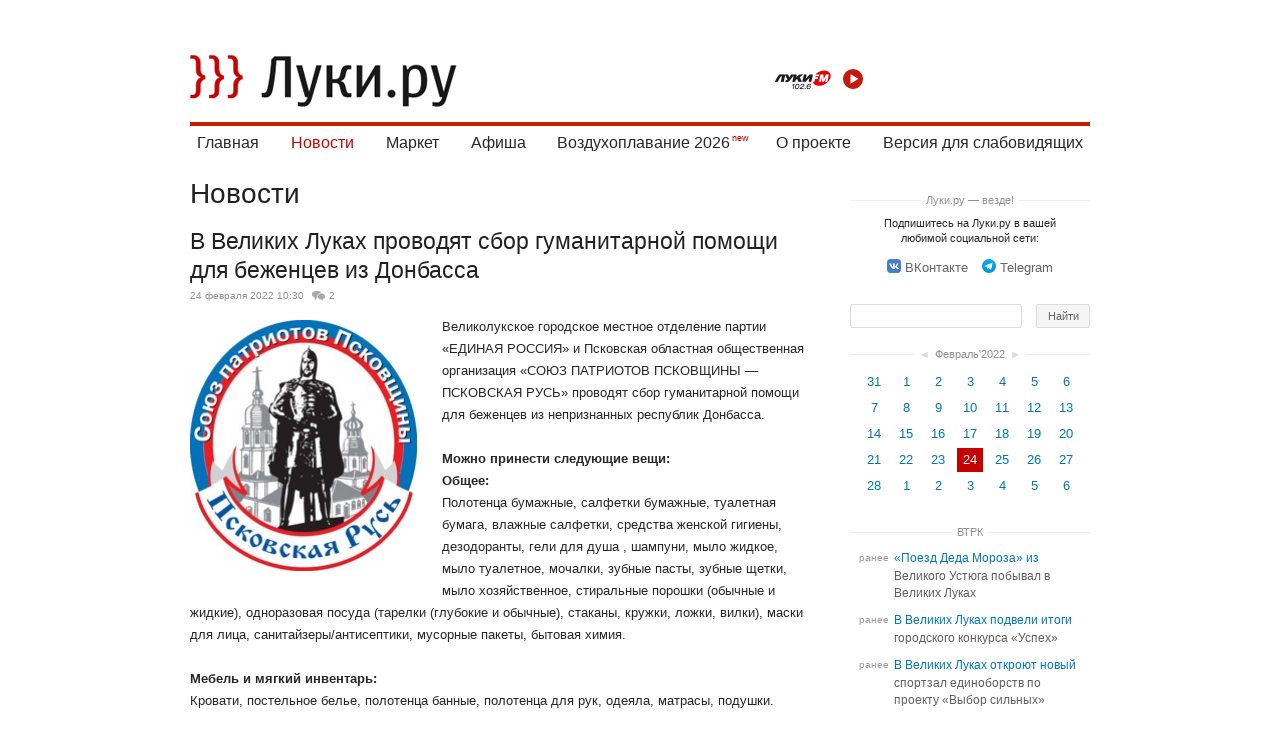

--- FILE ---
content_type: text/html; charset=utf-8
request_url: https://luki.ru/news/603963.html
body_size: 12135
content:
<!DOCTYPE html>
  <html>
  <head>
   
<title>В Великих Луках проводят сбор гуманитарной помощи для беженцев из Донбасса – Новости – Великие Луки.ру</title>
   <!--[if lte IE 6]><link rel="stylesheet" href="https://luki.ru/css_src/ie6.css" /><![endif]-->
<!--[if IE 7]><link rel="stylesheet" href="https://luki.ru/css_src/ie7.css" /><![endif]-->

  
  <script src="https://luki.ru/js_src/3934/rototype.minify.js"></script>
  <script src="https://luki.ru/js_src/3934/godsfinger.js"></script>
  <script src="https://luki.ru/js_src/3934/misc.js"></script>
  <script src="https://luki.ru/js_src/3934/core.js?1283"></script>
  <script src="https://luki.ru/js_src/3934/superfilter.js"></script>
  <script src="https://luki.ru/js_src/3934/autocomplete.js"></script>
  <script src="https://luki.ru/js_src/3934/swfobject.js"></script>
  <script src="https://luki.ru/js_src/3934/common.js"></script>
  <script src="https://luki.ru/js_src/3934/placeholder.js"></script>
  <script src="https://luki.ru/js_src/3934/cookie.js"></script>
  <script src="https://luki.ru/js_src/3934/history.js"></script>
  <script src="https://luki.ru/js_src/3934/branding.js"></script>
  <script src="https://luki.ru/js_src/3934/carousel.js?1283"></script>
  <script src="https://luki.ru/js_src/3934/slider.js?1283"></script>
  <script src="https://luki.ru/js_src/3934/lukifm.js?1283"></script>
  
  <script src="https://luki.ru/js_src/3934/h5vplayerr2.js?1283"></script>
  <script src="https://luki.ru/js_src/3934/h5vplayerr_luki.js?1283"></script>
  
  <script src="https://luki.ru/js_src/3934/map.js"></script>
  <script src="https://luki.ru/js_src/3934/sticky.js"></script>
  <script src="https://luki.ru/js_src/3934/photo.js?1283"></script>
  <script src="https://luki.ru/js_src/3934/ajax.js"></script>
  <script src="https://luki.ru/js_src/3934/polyfill.js"></script>
  <script src="https://luki.ru/js_src/3934/simplebar.js?1283"></script>
  <script src="https://luki.ru/js_src/3934/select.js?1283"></script>
  <script src="https://luki.ru/js_src/3934/mobilizer.js?1283"></script>



  
  


<link rel="stylesheet" href="https://luki.ru/css_src/luki.css?b=1283">










<script type="text/javascript">
  __ABSBASEURL = 'https://luki.ru/';
  __BASEDOMAIN = 'luki.ru';
  __IMGURL = 'https://luki.ru/img/';
  __JSURL = 'https://luki.ru/js_src/';
  __BUILD = '3934';
  __js = '?ajax=1';
  digest = '';
  
  if (typeof weighter != 'undefined')
    weighter.trick('js');
</script>
   
  <link rel="shortcut icon" type="image/x-icon" href="https://luki.ru/img/favicon.ico" />
  <link rel="icon" type="image/x-icon" href="https://luki.ru/img/favicon.ico" />
  <link rel="apple-touch-icon" href="https://luki.ru/img/iphone.png" />



 <link title="Луки.ру - Новости" type="application/rss+xml" rel="alternate" href="https://luki.ru/news/rss.xml"/>

<meta name="referrer" content="origin"/>
<meta charset="utf-8">
<meta name="viewport" content="width=device-width, initial-scale=1, maximum-scale=1.0, user-scalable=no,  viewport-fit=cover">


  <meta property="og:title" content="В Великих Луках проводят сбор гуманитарной помощи для беженцев из Донбасса "><meta name="title" content="В Великих Луках проводят сбор гуманитарной помощи для беженцев из Донбасса ">
  <meta property="og:description" content="Великолукское городское местное отделение партии «ЕДИНАЯ РОССИЯ» и Псковская областная общественная организация «СОЮЗ ПАТРИОТОВ ПСКОВЩИНЫ — ПСКОВСКАЯ РУСЬ» проводят сбор гуманитарной помощи для беженцев из непризнанных республик Донбасса.Можно принести следующие вещи:Общее:Полотенца бумажные, салфетки бумажные, туалетная бумага, влажные салфетки, средства женской гигиены, дезодоранты, гели для душа , шампуни, мыло  жидкое&nbsp;&rarr;"><meta name="description" content="Великолукское городское местное отделение партии «ЕДИНАЯ РОССИЯ» и Псковская областная общественная организация «СОЮЗ ПАТРИОТОВ ПСКОВЩИНЫ — ПСКОВСКАЯ РУСЬ» проводят сбор гуманитарной помощи для беженцев из непризнанных республик Донбасса.Можно принести следующие вещи:Общее:Полотенца бумажные, салфетки бумажные, туалетная бумага, влажные салфетки, средства женской гигиены, дезодоранты, гели для душа , шампуни, мыло  жидкое&nbsp;&rarr;">

  
    
      
        
      
    
  








<meta property="og:type" content="article" />
<meta property="og:url" content="https://luki.ru/news/603963.html" />


  
    <meta property="og:image" content="https://afs.luki.ru/58c25c9d8148b1f408406772799335b812%3Aresize%3A640x400%3Asame%3A103c82" />
    <meta property="og:image:width" content="640" />
    <meta property="og:image:height" content="400" />
    <link rel="image_src" href="https://afs.luki.ru/58c25c9d8148b1f408406772799335b812%3Aresize%3A640x400%3Asame%3A103c82">
  




<meta name="yandex-verification" content="b2a2bc9a9cf9be82" />

   
  </head>
  
  
  
  
  
  

  <body  id="body" style="background-color:#fff">
    
<!-- Yandex.RTB R-A-10724455-1 -->
<script>
window.onload = function() {
  window.yaContextCb.push(() => {
      Ya.Context.AdvManager.render({
          "blockId": "R-A-10724455-1",
          "type": "floorAd",
          "platform": "touch"
      })
  })
};
  </script>
    
    <div id="brand" style="position:relative;padding:1em 0">
      
      

    
    


    

    


  
  
    


    <div id="wrap" class="wrap__     ">
    
      <header class="header header__">
        <a href="/" class="header_logo"></a>
<a href="/search" class="header_search_mobile_link"></a>
<audio id="lukikfm_player"></audio>
<div class="lukifm_player_wrap">
  <img class="lukifm_player_logo" src="/img/luki-fm.png" alt="">
  <button onclick="return LukiFm.Play(this, 'lukikfm_player');" class="lukifm_player_action lukifm_player_action__play"></button>

</div>

  



  

<div class="header_blockmenu">
    <div class="header_menu_mobile_header">
        <a href="/" class="header_menu_logo"></a>
        <span class="header_menu_close" onClick="return CORE.CloseMMenu();"></span>
      </div>

<nav class="header_menu  simplebar_init">
  

  <span class="header_menu_wrap">
    <a class="header_menu_item" href="/?main=index">Главная</a>
  </span>

  <span class="header_menu_wrap_expand">
    <a class="header_menu_item_active" href="https://luki.ru/news/">Новости</a>
    <div class="header_menu_sub_wrap">
      <a class="header_menu_sub_item_active" href="https://luki.ru/news/">Городские</a><br>
      <a class="header_menu_sub_item" href="https://luki.ru/slovo-delo/">Слово Дело</a><br>
      <a class="header_menu_sub_item" href="/vtrk">ВТРК</a><br>
    </div>
  </span>

  

  <span class="header_menu_wrap">
    <a class="header_menu_item" href="/market/">Маркет</a><br>
  </span>


  <span class="header_menu_wrap">
    <a class="header_menu_item" href="https://luki.ru/afisha/">Афиша</a>
  </span>
  

  <span class="header_menu_wrap">
    <a class="header_menu_item_new" href="/balloon/">Воздухоплавание 2026</a>
  </span>

  <span class="header_menu_wrap">
    <a class="header_menu_item" href="/about/">О&nbsp;проекте</a><br>
  </span>

    <span class="header_menu_wrap">
    <a class="header_menu_item" href="/?cecutient=1">Версия для слабовидящих</a><br>
  
  </span>
 
</nav>
</div>






        
        
        
        

        
      </header>


      



      

    
    <section class="clearfix" id="c">
      
  











  <div class="domain_content_columned ">
    
    
    

    <div id="domain_container">
      <div id="domain_content" class="feed_news">



  <table id="domain_title"><tr>
  <th>
    

    
<a class="domain_title_current" onClick="return CORE.OpenMMenu();" amber="community:1" href="https://luki.ru/news/">Новости</a>


    
    
<div class="header_mobilemenu_sub_wrap">
    <select class="custom_mobile_select customselect_init" onchange="window.location.href=this.value">
        <option value="https://luki.ru/news/" selected>Городские </option> <option value="https://luki.ru/slovo-delo/" >Слово Дело</option> <option value="https://luki.ru/narodnews/" >Народные</option> <option value="/vtrk" >ВТРК </option> </select> </div> 


    


        

    <a amber="community:1" class="community_current_desktop" href="https://luki.ru/news/">Новости</a>

    
  </th>

  

  

  
  </table>
  

























 




  
  
  <script>document.observe("dom:loaded", function() { CORE.Log('posts.view.603963', ':18.188.37.68'); })</script>

  <div class="js-mediator-article">





  

<article class="post_post clearfix" postID="603963">
  
    <h1 class="post_post_title" style="display:inline">В Великих Луках проводят сбор гуманитарной помощи для беженцев из Донбасса</h1>

  
  <span class="post_tool_info "><i></i><time>24 февраля 2022 10:30</time>

  <a class="post_tool_comments" href="https://luki.ru/news/603963.html#comments">
  

  2
  
</a>

  
  
  
  

  <div class="for_mobile user_name_wrap"></div>
</span>

  <div class="body clearfix">
  
    <img src="https://afs.luki.ru/58c25c9d8148b1f408406772799335b812%3Aresize%3A300x250%3Asame%3A9e5c7b" width="227" height="250"
onClick="return PhotoShow(346489, '346489', '603963');" class="js-photoloader left" id="js-photo-64588-0"> Великолукское городское местное отделение партии «ЕДИНАЯ РОССИЯ» и Псковская областная общественная организация «СОЮЗ ПАТРИОТОВ ПСКОВЩИНЫ — ПСКОВСКАЯ РУСЬ» проводят сбор гуманитарной помощи для беженцев из непризнанных республик Донбасса.<br><br><b>Можно принести следующие вещи:<br>Общее:</b><br>Полотенца бумажные, салфетки бумажные, туалетная бумага, влажные салфетки, средства женской гигиены, дезодоранты, гели для душа , шампуни, мыло <a name="cut"></a>жидкое, мыло туалетное, мочалки, зубные пасты, зубные щетки, мыло хозяйственное, стиральные порошки (обычные и жидкие), одноразовая посуда (тарелки (глубокие и обычные), стаканы, кружки, ложки, вилки), маски для лица,  санитайзеры/антисептики, мусорные пакеты, бытовая химия.<br><br><b>Мебель и мягкий инвентарь: </b><br>Кровати, постельное белье, полотенца банные, полотенца для рук, одеяла, матрасы, подушки. <br><br><b>Бытовая техника:</b><br>Рециркуляторы, микроволновые печи, электрическая печь, электрические водонагреватели (кулер, чайник). <br><br><b>Детские вещи:</b><br>Пеленки, памперсы, детский крем, мыло детское, крем от пролежней, Детское питание (сухие смеси Малютка, Малыш, Нестажен, Нутрилон), пюре (овощная и фруктовая смеси, мясные и т.д.), развивающие игры для детей с ОВЗ (кубики, мякиши, элементарные пазлы), альбомы для рисования, карандаши, краски, фломастеры , раскраски, школьные принадлежности (тетради, ручки, карандаши и т.д.), детские игрушки, Одежда 0-1 (ползунки, рубашки. Кофты), детские бутылочки, соски (пустышки), нижнее белье детское, детские носки, игрушки, настольные игры. <br><br><b>Продукты: </b><br>Чай, кофе, сахар, крупы, булочные изделия несдобные и сдобные, кондитерские изделия (печенье, мини кексы, пряники, зефир, шоколад, конфеты), масло сливочное, масло растительное, консервы, вода питьевая, сок. <br><br>Поддержим наших соотечественников в этой непростой ситуации! Мы вместе!<br><br><b>Пункты приема гуманитарной помощи открыты:</b><br>• в офисе местного отделения партии «ЕДИНАЯ РОССИЯ» (пр. Ленина, 37, с 9.00 до 18.00)<br>• в общественной приемной партии «ЕДИНАЯ РОССИЯ» (ул.Некрасова, д.10, с 9.00 до 18.00)<br>• в Бизнес-инкубаторе «Новация» (ул. Заслонова д. 15, с 9.00 до 21.00).<br>• палатки для сбора гуманитарной помощи, установленные в ТЦ «Апельсин» и в магазине «Хороший» (пр. Октябрьский, 12).<br><br>Также можно оказать материальную помощь путем перечисления денежных средств на расчетный счёт. В поле «назначение платежа» указать «Помощь беженцам из Донбасса». <br><br><b>Реквизиты для перечисления: </b><br>Псковская областная общественная организация «СОЮЗ ПАТРИОТОВ ПСКОВЩИНЫ – ПСКОВСКАЯ РУСЬ», ИНН 6025027647, КПП 602501001, р/с 40703810100000000077, АО КБ «Вакобанк» г. Великие Луки, БИК 045853774, к/с 30101810200000000774.<br><br>На собранные денежные средства будут приобретены предметы первой необходимости. Вся собранная гуманитарная помощь будет направлена в Ростовскую область, куда прибывает основная часть беженцев.<br><br>Горячая линия по сбору гуманитарной помощи в Великих Луках: 3-04-26, 8-921-110-10-39
  
  </div>
  
    


    
    <div class="post_telegram_button">
  <a href="https://t.me/lukiru" target="_blank" class="post_telegram_button_link">
    <img src="/img/lukitelegram.jpeg" width="320" height="60" alt="Луки.ру" title="Луки.ру" border="0"></a></div>
    


  

  <table class="post_tools">
    <th>
      
      
    </th>
    <td>
      <span class="share_wrapper post_share_wrapper post_share_wrapper__right">
    <span class="post_share_title">Поделиться:&nbsp;</span>
    <div class="post_share_block">
        <a class="black_link" target="_blank" title="Рассказать друзьям вконтактике" href="https://vkontakte.ru/share.php?url=https%3A%2F%2Fluki.ru%2Fnews%2F603963.html" onClick="CORE.ShareLog('vk', 603963); return CORE.ShareOnVK('https://luki.ru/news/603963.html', 'В Великих Луках проводят сбор гуманитарной помощи для беженцев из Донбасса');"><b class="vk_logo"></b><svg class="icon icon__share_vk">
                <use xlink:href="/i/sprite.svg#sprite-share_vk"></use>
            </svg></a>
        <a class="black_link" target="_blank" title="Рассказать друзьям в одноклассниках" href="//www.odnoklassniki.ru/dk?st.cmd=addShare&st.s=1&st._surl=https%3A%2F%2Fluki.ru%2Fnews%2F603963.html" onClick="CORE.ShareLog('od', 603963); return CORE.ShareOnOD('https://luki.ru/news/603963.html', 'В Великих Луках проводят сбор гуманитарной помощи для беженцев из Донбасса');"><b class="od_logo"></b><svg class="icon icon__share_ok">
                <use xlink:href="/i/sprite.svg#sprite-share_ok"></use>
            </svg></a>
        
    </div>
</span>
    </td>
  </table>

    







    
  
</article>

 <div class="prev_next_wrap">
  <div class="prev_next_header_wrap"><div class="prev_next_header">Читать ещё</div></div>
  <table class="prev_next">
  
    <td class="prev_title"><a class="black_link" href="https://luki.ru/news/603960.html">Завтра в Великих Луках обесточат некоторые улицы</a></td>
  
  
    <td class="next_title"><a class="black_link" href="https://luki.ru/news/603962.html">Попался «на удочку» мошенников: У жителя Великолукского района не получилось купить трактор</a></td>
  
 </table></div>




<div style="padding-top: 2em;" class="comment_block">
  

  
</div>




  </div>







   </div>
 </div>
 <div class="domain_content_column">
  
  
    
      <div class="domain_content_column_banner">


  

</div>
    
    
    
      <div class="domain_content_column_dots domain_content_column_dots__share_title"><a href="/howtoread/">Луки.ру &mdash; везде!</a></div>
<div class="share_wrapper domain_content_column_links">
  <div class="link_text">Подпишитесь на Луки.ру в вашей любимой социальной сети:</div>
  <a class="black_link" href="https://vk.com/velikieluki850" target="_blank"><b class="vk_logo"
      style="opacity:1;background:url('[data-uri]') no-repeat 100% 50%;background-size: contain; height: 14px; width: 14px;"></b><svg class="icon icon__share_vk"><use xlink:href="/i/sprite.svg#sprite-share_vk"></use></svg>ВКонтакте</a>

  
  <a class="black_link" href="https://telegram.im/@lukiru" target="_blank"><b class="yw_logo"
      style="opacity:1;background: url('[data-uri]');background-size: contain; height: 14px; width: 14px;"></b><svg class="icon icon__share_in"><use xlink:href="/i/sprite.svg#sprite-share_tlg"></use></svg>Telegram</a>
</div>



<form action="/search/" method="GET" style="margin: 0 0 25px 0;" class="domain_content_column_search">
<table class="search board">
 <tr>
  <td style="padding-right:20px;">
   <input type="text" id="searchfor" value="" name="searchfor" class="q">
  </td>
  <td class="m">
   <input type="submit" value="Найти" class="gogogo">
  </td>
 </tr>
</table>
</form>

<div class="domain_content_column_banner" style="margin-bottom:2em">


  

</div>
      



   

   

   
   
    

    
     <div class="domain_content_column_dots domain_content_column_dots__calendar"><a href="https://luki.ru/news/calendar/2022/01/" class="block_link" style="padding: 1px 0 1px 5px!important;">&#x25c4;</a><a href="https://luki.ru/news/calendar/">Февраль'2022</a><a href="https://luki.ru/news/calendar/2022/03/" class="block_link" style="padding: 1px 5px 1px 0!important;">&#x25ba;</a></div>
     <div class="domain_content_column_calendar"><div style="text-align:center"><table class="calendar_community"><tr><td class="linkable "><a amber="community:calendar:1:1643630400" href="https://luki.ru/news/calendar/2022/01/31/">31</a></td><td class="curmonth linkable "><a amber="community:calendar:1:1643716800" href="https://luki.ru/news/calendar/2022/02/01/">1</a></td><td class="curmonth linkable "><a amber="community:calendar:1:1643803200" href="https://luki.ru/news/calendar/2022/02/02/">2</a></td><td class="curmonth linkable "><a amber="community:calendar:1:1643889600" href="https://luki.ru/news/calendar/2022/02/03/">3</a></td><td class="curmonth linkable "><a amber="community:calendar:1:1643976000" href="https://luki.ru/news/calendar/2022/02/04/">4</a></td><td class="curmonth linkable "><a amber="community:calendar:1:1644062400" href="https://luki.ru/news/calendar/2022/02/05/">5</a></td><td class="curmonth linkable "><a amber="community:calendar:1:1644148800" href="https://luki.ru/news/calendar/2022/02/06/">6</a></td></tr><tr><td class="curmonth linkable "><a amber="community:calendar:1:1644235200" href="https://luki.ru/news/calendar/2022/02/07/">7</a></td><td class="curmonth linkable "><a amber="community:calendar:1:1644321600" href="https://luki.ru/news/calendar/2022/02/08/">8</a></td><td class="curmonth linkable "><a amber="community:calendar:1:1644408000" href="https://luki.ru/news/calendar/2022/02/09/">9</a></td><td class="curmonth linkable "><a amber="community:calendar:1:1644494400" href="https://luki.ru/news/calendar/2022/02/10/">10</a></td><td class="curmonth linkable "><a amber="community:calendar:1:1644580800" href="https://luki.ru/news/calendar/2022/02/11/">11</a></td><td class="curmonth linkable "><a amber="community:calendar:1:1644667200" href="https://luki.ru/news/calendar/2022/02/12/">12</a></td><td class="curmonth linkable "><a amber="community:calendar:1:1644753600" href="https://luki.ru/news/calendar/2022/02/13/">13</a></td></tr><tr><td class="curmonth linkable "><a amber="community:calendar:1:1644840000" href="https://luki.ru/news/calendar/2022/02/14/">14</a></td><td class="curmonth linkable "><a amber="community:calendar:1:1644926400" href="https://luki.ru/news/calendar/2022/02/15/">15</a></td><td class="curmonth linkable "><a amber="community:calendar:1:1645012800" href="https://luki.ru/news/calendar/2022/02/16/">16</a></td><td class="curmonth linkable "><a amber="community:calendar:1:1645099200" href="https://luki.ru/news/calendar/2022/02/17/">17</a></td><td class="curmonth linkable "><a amber="community:calendar:1:1645185600" href="https://luki.ru/news/calendar/2022/02/18/">18</a></td><td class="curmonth linkable "><a amber="community:calendar:1:1645272000" href="https://luki.ru/news/calendar/2022/02/19/">19</a></td><td class="curmonth linkable "><a amber="community:calendar:1:1645358400" href="https://luki.ru/news/calendar/2022/02/20/">20</a></td></tr><tr><td class="curmonth linkable "><a amber="community:calendar:1:1645444800" href="https://luki.ru/news/calendar/2022/02/21/">21</a></td><td class="curmonth linkable "><a amber="community:calendar:1:1645531200" href="https://luki.ru/news/calendar/2022/02/22/">22</a></td><td class="curmonth linkable "><a amber="community:calendar:1:1645617600" href="https://luki.ru/news/calendar/2022/02/23/">23</a></td><td class="curday curmonth linkable "><a amber="community:calendar:1:1645704000" href="https://luki.ru/news/calendar/2022/02/24/">24</a></td><td class="curmonth linkable "><a amber="community:calendar:1:1645790400" href="https://luki.ru/news/calendar/2022/02/25/">25</a></td><td class="curmonth linkable "><a amber="community:calendar:1:1645876800" href="https://luki.ru/news/calendar/2022/02/26/">26</a></td><td class="curmonth linkable "><a amber="community:calendar:1:1645963200" href="https://luki.ru/news/calendar/2022/02/27/">27</a></td></tr><tr><td class="curmonth linkable "><a amber="community:calendar:1:1646049600" href="https://luki.ru/news/calendar/2022/02/28/">28</a></td><td class="linkable "><a amber="community:calendar:1:1646136000" href="https://luki.ru/news/calendar/2022/03/01/">1</a></td><td class="linkable "><a amber="community:calendar:1:1646222400" href="https://luki.ru/news/calendar/2022/03/02/">2</a></td><td class="linkable "><a amber="community:calendar:1:1646308800" href="https://luki.ru/news/calendar/2022/03/03/">3</a></td><td class="linkable "><a amber="community:calendar:1:1646395200" href="https://luki.ru/news/calendar/2022/03/04/">4</a></td><td class="linkable "><a amber="community:calendar:1:1646481600" href="https://luki.ru/news/calendar/2022/03/05/">5</a></td><td class="linkable "><a amber="community:calendar:1:1646568000" href="https://luki.ru/news/calendar/2022/03/06/">6</a></td></tr></table></div></div>
    
   

  

   
     

     
      <div class="domain_content_column_dots domain_content_column_dots__news"><a href="/vtrk/news/">ВТРК</a></div>

      <div class="domain_content_news trk" style="margin-bottom:2.5em;">
       <div class="clearfix"><time>ранее</time><div class="post_title"><span class="primary"><a  class="f" href="https://luki.ru/vtrk/news1/632374.html" amber="post:632374">«Поезд Деда Мороза» из Великого Устюга побывал в Великих Луках</a>&nbsp;<span class="ccnt"></span></span><span class="double"><a class="f" amber="post:632374" href="https://luki.ru/vtrk/news1/632374.html" >«Поезд Деда Мороза» из Великого Устюга побывал в Великих Луках</a>&nbsp;<span class="ccnt"></span></span></div></div>
<div class="clearfix"><time>ранее</time><div class="post_title"><span class="primary"><a  class="f" href="https://luki.ru/vtrk/news1/632284.html" amber="post:632284">В Великих Луках подвели итоги городского конкурса «Успех»</a>&nbsp;<span class="ccnt"></span></span><span class="double"><a class="f" amber="post:632284" href="https://luki.ru/vtrk/news1/632284.html" >В Великих Луках подвели итоги городского конкурса «Успех»</a>&nbsp;<span class="ccnt"></span></span></div></div>
<div class="clearfix"><time>ранее</time><div class="post_title"><span class="primary"><a  class="f" href="https://luki.ru/vtrk/news1/632185.html" amber="post:632185">В Великих Луках откроют новый спортзал единоборств по проекту «Выбор сильных»</a>&nbsp;<span class="ccnt"></span></span><span class="double"><a class="f" amber="post:632185" href="https://luki.ru/vtrk/news1/632185.html" >В Великих Луках откроют новый спортзал единоборств по проекту «Выбор сильных»</a>&nbsp;<span class="ccnt"></span></span></div></div>
<div class="clearfix"><time>ранее</time><div class="post_title"><span class="primary"><a  class="f" href="https://luki.ru/vtrk/news1/631997.html" amber="post:631997">Публикуем экскурсию из семейно-развлекательного центра в Луки Парке</a>&nbsp;<span class="ccnt"></span></span><span class="double"><a class="f" amber="post:631997" href="https://luki.ru/vtrk/news1/631997.html" >Публикуем экскурсию из семейно-развлекательного центра в Луки Парке</a>&nbsp;<span class="ccnt"></span></span></div></div>
<div class="clearfix"><time>ранее</time><div class="post_title"><span class="primary"><a  class="f" href="https://luki.ru/vtrk/news1/631249.html" amber="post:631249">В Великих Луках идет реконструкция лестницы, ведущей к памятнику воинам-танкистам</a>&nbsp;<span class="ccnt"></span></span><span class="double"><a class="f" amber="post:631249" href="https://luki.ru/vtrk/news1/631249.html" >В Великих Луках идет реконструкция лестницы, ведущей к памятнику воинам-танкистам</a>&nbsp;<span class="ccnt"></span></span></div></div>
<div class="clearfix"><time>ранее</time><div class="post_title"><span class="primary"><a  class="f" href="https://luki.ru/vtrk/news1/631087.html" amber="post:631087">В Великих Луках прошел «Кубок Первокурсника»</a>&nbsp;<span class="ccnt"></span></span><span class="double"><a class="f" amber="post:631087" href="https://luki.ru/vtrk/news1/631087.html" >В Великих Луках прошел «Кубок Первокурсника»</a>&nbsp;<span class="ccnt"></span></span></div></div>

       
      </div>
     
   

   

   
  

  

  


  


      <!-- <div id="mmwrap" class="mmwrap_block" style="margin-top:10px;padding: 1.35em .75em .1em .75em;"></div> -->
      <style type="text/css">
        .article_mm {
          box-shadow: none!important;
          border-radius: 0!important;
          margin-bottom: 22px!important;
          height: 150px!important;
          margin-left: 0!important;
          margin-right: 0!important;
          width: 100%!important;
        }

        .article_mm .title_mm {
          font-size: 16px;
          line-height: 19px;
        }
      </style>
      <script type="text/javascript"
            src="//news.mediametrics.ru/cgi-bin/b.fcgi?ac=b&m=js&n=4&p=h&id=mmwrap&font-size=15"
            charset="UTF-8">
      </script>
    

    <div id="upbtn_wrap"><span id="upbtn" class="js-top"><b class="sprite_bg"></b>Наверх</span></div>
  
 </div>
</div>




    


    </section>
    
      
        <div class="footer" class="clearfix">
          <table class="w100">
            <td id="f3">
              <a href="/" id="f_logo" style="margin-bottom: 4px;"></a>
              <span class="for_desktop">
                Дальше — больше ;)
                <div style="color: #9e9e9e;margin-top: 0.5em;">Создано в <a href="https://ateve.com/" target="_blank" style="
                    color: #9e9e9e;
                ">ATEVE</a></div>
              </span>
              <span class="for_mobile">
                2011&ndash;2026 &copy; электронное периодическое издание «Луки.ру»
              </span>

            </td>
            <td id="f2">
              <a href="/news/" class="ainvert">Новости</a><br>
              <a href="/afisha/" class="ainvert">Афиша</a><br>
            </td>
            <td id="f1">
              <a href="/about/" class="ainvert">О проекте</a><br>
            </td>
            <td id="cprt">
              <b class="h">
                2011&ndash;2026 &copy; электронное периодическое издание «Луки.ру»<br>
              </b>
              <span class="footer_certificate">
                Свидетельство о регистрации СМИ ЭЛ № ФС77-47201 от 3.11.2011, выдано Федеральной службой по&nbsp;надзору в&nbsp;сфере связи, информационных технологий и&nbsp;массовых коммуникаций. При использовании материалов ссылка на «<a href="//luki.ru/" style="color:#9e9e9e">Луки.ру</a>» обязательна.
              </span>
            </td>
            <td id="cprt" style="font-family:Tahoma,Verdana,Segoe,sans-serif;font-size:25px;font-weight:bold;text-align:right;">
              16+
              <!--LiveInternet logo--><a href="//www.liveinternet.ru/click"
              target="_blank"><img src="//counter.yadro.ru/logo?54.1"
              title="LiveInternet: показано число просмотров и посетителей за 24 часа"
              alt="" border="0" width="88" height="31"/></a><!--/LiveInternet-->


              <!-- Yandex.Metrika informer -->
              <!-- <img src="https://informer.yandex.ru/informer/7279810/3_1_FFFFFFFF_EFEFEFFF_0_pageviews"
              style="width:88px; height:31px; border:0;font-size: 0" title="Яндекс.Метрика: данные за сегодня (просмотры, визиты и уникальные посетители)" /> -->
              <!-- /Yandex.Metrika informer -->
            </td>
          </table>
        </div>
      
    </div>
    
    <div id="godsfinger_helper"></div>
    <div id="page_loader">
      <div id="page_loader__bg"></div>
      <div id="page_loader__logo"></div>
    </div>
    
  <div style="width: 1px;height: 1px;overflow: hidden;margin-top:-1px">

  <!--LiveInternet counter--><script type="text/javascript">
  new Image().src = "//counter.yadro.ru/hit;luki?r"+
  escape(document.referrer)+((typeof(screen)=="undefined")?"":
  ";s"+screen.width+"*"+screen.height+"*"+(screen.colorDepth?
  screen.colorDepth:screen.pixelDepth))+";u"+escape(document.URL)+
  ";h"+escape(document.title.substring(0,150))+
  ";"+Math.random();</script><!--/LiveInternet-->


  <!-- Yandex.Metrika counter -->
  <script type="text/javascript">
  
  var yaParams = {
    
    nonauthorized: 1,
    
   };

  
  (function (d, w, c) {
      (w[c] = w[c] || []).push(function() {
          try {
              w.yaCounter7279810 = new Ya.Metrika({id:7279810,
                      webvisor:true,
                      clickmap:true,
                      trackLinks:true,
                      accurateTrackBounce:true,
                      trackHash:true,params:window.yaParams||{ }});
          } catch(e) { }
      });

      var n = d.getElementsByTagName("script")[0],
          s = d.createElement("script"),
          f = function () { n.parentNode.insertBefore(s, n); };
      s.type = "text/javascript";
      s.async = true;
      s.src = (d.location.protocol == "https:" ? "https:" : "http:") + "//mc.yandex.ru/metrika/watch.js";

      if (w.opera == "[object Opera]") {
          d.addEventListener("DOMContentLoaded", f, false);
      } else { f(); }
  })(document, window, "yandex_metrika_callbacks");
  </script>
  <noscript><div><img src="//mc.yandex.ru/watch/7279810" style="position:absolute; left:-9999px;" alt="" /></div></noscript>
  <!-- /Yandex.Metrika counter -->
  </div>

  </body>
  </html>



--- FILE ---
content_type: text/css; charset=utf-8
request_url: https://news.mediametrics.ru/css/h.css
body_size: 386
content:
.article_mm
{
	background-size: cover; 
	background-position: center center; 
	width: 192px; 
	height: 256px; 
	position: relative; 
	box-shadow: 0px 5px 5px 0px rgba(0,41,158,0.3); 
	-webkit-box-shadow: 0px 5px 5px 0px rgba(0,41,158,0.3); 
	-moz-box-shadow: 0px 5px 5px 0px rgba(0,41,158,0.3); 
	border-radius: 5px; 
	margin-bottom: 10px;
	margin-left: auto;
	margin-right: auto;
	
}
.article_mm:last-child
{
	margin-bottom: 0px;
}
.article_mm .mask_mm
{
	position: absolute; 
	top:0; 
	left:0; 
	right: 0; 
	bottom: 0; 
	background: linear-gradient(180deg, rgba(255,255,255,0) 0%, rgba(0,0,0,0.6) 61%);
}
.article_mm .title_mm
{
	color: white;
	font-size: 18px;
	position: absolute;
	bottom: 10px;
	font-weight: bold;
	font-family: sans-serif;
	padding: 0 10px;
}
.article_mm .title_mm.font_sm_mm
{
	font-size: 14px;
}


--- FILE ---
content_type: application/javascript
request_url: https://luki.ru/js_src/3934/superfilter.js
body_size: 921
content:
var CurrentSuperFilter = false;

function SuperFilter(container, url, filter, bindings, load_after_init)
 {
  var _ = this;

  this.container = container;
  this.url = url;
  this.filter = filter;
  this.bindings = bindings;
  this.loadCycle = 0;
  this.ajaxRequest = false;

  this.URL = function()
   {
    var s = _.url;

    for (var key in _.filter)
     s = s + '&' + encodeURIComponent(key) + '=' + encodeURIComponent(_.filter[key]);

    return s;
   }

  this.loadSuccess = function(r)
   {
    if (r.request.loadCycle == r.request.superFilter.loadCycle)
     {
      (function()
       {
        CurrentSuperFilter = _;
        r.responseText.evalScripts();
       }());

      $(r.request.superFilter.container).innerHTML = r.responseText;

      _.afterLoad(r);
     }

    CORE.StopIndicationWithSuccess();
   }

  this.loadFailure = function(r)
   {
    CORE.StopIndicationWithError();
   }

  this.load = function()
   {
    _.loadCycle++;

    _.ajaxRequest = new Ajax.Request(_.URL(),
                                     { asynchronous: true,
                                       method: 'GET',
                                       onSuccess: _.loadSuccess,
                                       onFailure: _.loadFailure });

    _.ajaxRequest.loadCycle = _.loadCycle;
    _.ajaxRequest.superFilter = _;

    CORE.StartIndication();
   }

  this.set = function(key, value, apply)
   {
    _.filter[key] = value;

    if (_.bindings[key])
     _.bindings[key](_, value);

    if (apply)
     this.load();
   }

  this.get = function(key)
   {
    return _.filter[key];
   }

  this.watchInput = function(input_id, key)
   {
    setInterval(function() {
     if (i = $(input_id))
      _.checkInput(i, key);
    }, 300);
   }

  this.resetInput = function(input)
   {
    input.savedValue = input.value;
   }

  this.checkInput = function(input, key)
   {
    if (input.value != input.savedValue)
     {
      input.savedValue = input.value;

      if (input.checkInputTimeout)
       clearTimeout(input.checkInputTimeout);

      input.checkInputTimeout = setTimeout(function() { _.set(key, input.value, true); }, 300);
     }
   }

  this.bind = function(kind, callback)
   {
    _.bindings[kind] = callback;
   }

  this.goTop = function()
   {
    //if (Effect)
    // Effect.ScrollTo(_.container, { duration: 0.1, offset: 200 });
   }

  this.afterLoad = function(r)
   {
   }

  if (load_after_init)
   this.load();
 }


--- FILE ---
content_type: application/javascript; charset=utf-8
request_url: https://news.mediametrics.ru/cgi-bin/b.fcgi?ac=b&m=js&n=4&p=h&id=mmwrap&font-size=15
body_size: 5322
content:
{
var linkElement = document.createElement('link');
linkElement.setAttribute('rel', 'stylesheet');
linkElement.setAttribute('type', 'text/css');
linkElement.setAttribute('href', "//news.mediametrics.ru/css/h.css");
document.head.appendChild(linkElement);
function VeiwCode(Data, masView, bn) {
var S='<div style="width:100%;" onmouseover="blockMouseOver'+bn+'()" onmouseout="blockMouseOver'+bn+'()">';
for(var i=0; i<Data.news.length; i++) {
masView[i]=0;
S+='<div class="article_mm" id="target'+bn+'_'+i+'" style="background-image: url(\''+Data.news[i].image+'\');cursor:pointer;" onclick="winOpen(\''+Data.news[i].linkclick+'\')">';
S+='<div class="mask_mm"></div>';
S+='<div class="title_mm';
if (Data.news[i].title.length>56) S+=' font_sm_mm';
S+='">';
S+=Data.news[i].title;
S+='</div>';
S+='</div>';
}
S+='</div>';
var e = document.getElementById('mmwrap'); if (e) {e.innerHTML = S; e.id = 'mmwrapx'+bn;}
}
var Data31814 = {
"status":1,
"blockview":"//news.mediametrics.ru/cgi-bin/v.fcgi?ac=v&m=gif&t=MTc2OTA2Mzg3Ny4zMTgxNDo1MQ%3d%3d",
"news":[
{"description":"",
"image":"//news.mediametrics.ru/uploads/1762607501blob.jpg",
"imageW":"//news.mediametrics.ru/uploads/1762607501blobw.jpg",
"imageW2":"//news.mediametrics.ru/uploads/1762607501blobw2.jpg",
"linkview":"//news.mediametrics.ru/cgi-bin/v.fcgi?ac=v&m=gif&t=MTc2OTA2Mzg3Ny4zMTgxNTo1Mg%3d%3d",
"linkclick":"//news.mediametrics.ru/cgi-bin/c.fcgi?ac=c&t=MTc2OTA2Mzg3Ny4zMTgxNTo1Mg%3d%3d&u=767aHR0cHM6Ly9tZWRpYW1ldHJpY3MucnUvcmF0aW5nL3J1L2RheS5odG1sP2FydGljbGU9NTc0Mzc4NjA%3d",
"title":"Не ешьте эту готовую еду из магазина: список"},
{"description":"",
"image":"//news.mediametrics.ru/uploads/1762608406blob.jpg",
"imageW":"//news.mediametrics.ru/uploads/1762608406blobw.jpg",
"imageW2":"//news.mediametrics.ru/uploads/1762608406blobw2.jpg",
"linkview":"//news.mediametrics.ru/cgi-bin/v.fcgi?ac=v&m=gif&t=MTc2OTA2Mzg3Ny4zMTgxNjo1Mw%3d%3d",
"linkclick":"//news.mediametrics.ru/cgi-bin/c.fcgi?ac=c&t=MTc2OTA2Mzg3Ny4zMTgxNjo1Mw%3d%3d&u=398aHR0cHM6Ly9tZWRpYW1ldHJpY3MucnUvcmF0aW5nL3J1L2RheS5odG1sP2FydGljbGU9MTY4NDg5MzQ%3d",
"title":"Такую зиму в России никто не ждал: как так?!"},
{"description":"",
"image":"//news.mediametrics.ru/uploads/1762607573blob.jpg",
"imageW":"//news.mediametrics.ru/uploads/1762607573blobw.jpg",
"imageW2":"//news.mediametrics.ru/uploads/1762607573blobw2.jpg",
"linkview":"//news.mediametrics.ru/cgi-bin/v.fcgi?ac=v&m=gif&t=MTc2OTA2Mzg3Ny4zMTgxNzo1NA%3d%3d",
"linkclick":"//news.mediametrics.ru/cgi-bin/c.fcgi?ac=c&t=MTc2OTA2Mzg3Ny4zMTgxNzo1NA%3d%3d&u=031aHR0cHM6Ly9tZWRpYW1ldHJpY3MucnUvcmF0aW5nL3J1L2RheS5odG1sP2FydGljbGU9MzI3NDU4NDk%3d",
"title":"В ОАЭ произошло жестокое убийство криптомиллионера "},
{"description":"",
"image":"//news.mediametrics.ru/uploads/1762608018blob.jpg",
"imageW":"//news.mediametrics.ru/uploads/1762608018blobw.jpg",
"imageW2":"//news.mediametrics.ru/uploads/1762608018blobw2.jpg",
"linkview":"//news.mediametrics.ru/cgi-bin/v.fcgi?ac=v&m=gif&t=MTc2OTA2Mzg3Ny4zMTgxODo1NQ%3d%3d",
"linkclick":"//news.mediametrics.ru/cgi-bin/c.fcgi?ac=c&t=MTc2OTA2Mzg3Ny4zMTgxODo1NQ%3d%3d&u=116aHR0cHM6Ly9tZWRpYW1ldHJpY3MucnUvcmF0aW5nL3J1L2RheS5odG1sP2FydGljbGU9NTc0NjkxMzg%3d",
"title":"В магазинах России ажиотаж из-за этого продукта: что купить? "}
]
}
var masView31814=[];
var Delay31814=0;
var countV31814=0;
function getGIF31814(url) {
var img = new Image();
img.onload = function() {
countV31814++;
//	console.log('GIF load OK 31814 '+countV31814+'\n');
}
img.src = url;
}
function winOpen(url) {return window.open(url);}
function checkDiv31814(i) {
if (masView31814[i]==-1) {
return 0;
}
var target = document.getElementById('target31814_'+i);
if (!target) {
masView31814[i]=-1;
return 0;
}
var h = (target.getBoundingClientRect().bottom-target.getBoundingClientRect().top)/5;
var w = (target.getBoundingClientRect().right-target.getBoundingClientRect().left)/5;
var targetPosition = {
top: window.pageYOffset + target.getBoundingClientRect().top + h,
left: window.pageXOffset + target.getBoundingClientRect().left + w,
right: window.pageXOffset + target.getBoundingClientRect().right - w,
bottom: window.pageYOffset + target.getBoundingClientRect().bottom - h
};
var windowPosition = {
top: window.pageYOffset,
left: window.pageXOffset,
right: window.pageXOffset + window.innerWidth,
bottom: window.pageYOffset + window.innerHeight
};
if (targetPosition.bottom <= windowPosition.bottom &&
targetPosition.top >= windowPosition.top &&
targetPosition.right <= windowPosition.right &&
targetPosition.left >= windowPosition.left) {
if (masView31814[i]>=5) {
Delay31814 += 25;
setTimeout('getGIF31814("'+Data31814.news[i].linkview+'")', Delay31814);
masView31814[i]=-1;
return 0;
}
masView31814[i]++;
} else {
masView31814[i]=0;
}
return 1;
}
var MouseOver31814=0;
function blockMouseOver31814() {
if (MouseOver31814) return true;
MouseOver31814=1;
getGIF31814(Data31814.blockview);
}
function Visible31814() {
var n=0;
Delay31814=0;
for(var i=0; i<Data31814.news.length; i++) {
if (checkDiv31814(i)>0) n++;
}
if (n>0) setTimeout(Visible31814, 500);
}
if (Data31814.status==1) {
VeiwCode(Data31814, masView31814, '31814');
setTimeout(Visible31814, 250);
}
}
